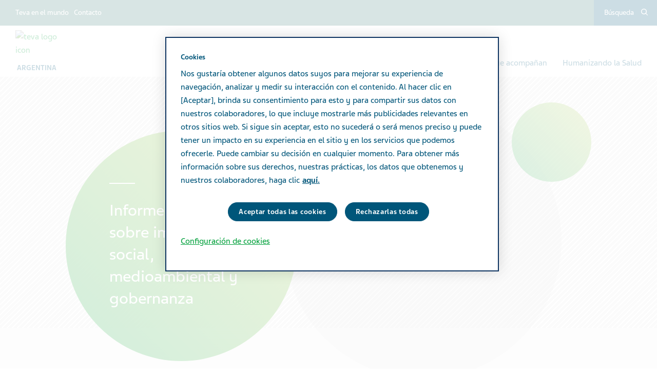

--- FILE ---
content_type: text/html; charset=utf-8
request_url: https://www.teva.com.ar/nuestro-impacto/informe-progreso-sobre-impacto-social-medioambiental-y-gobernanza/
body_size: 12306
content:



<!DOCTYPE html>
<html class="vi-theme" lang="es" dir=ltr>
<head>
	
<title>Informe Progreso sobre impacto social, medioambiental y gobernanza</title>

	
<link href="https://www.teva.com.ar/nuestro-impacto/informe-progreso-sobre-impacto-social-medioambiental-y-gobernanza/" rel="canonical" />

<meta property="og:type" content="website">

<meta property="og:title" content="Informe Progreso sobre impacto social, medioambiental y gobernanza"/>

<meta property="og:url" content="https://www.teva.com.ar/nuestro-impacto/informe-progreso-sobre-impacto-social-medioambiental-y-gobernanza/"/>
	
    

    <meta name="format-detection" content="telephone=no">
    <meta name="viewport" content="width=device-width, initial-scale=1, shrink-to-fit=no">


		<link rel="icon" type="image/x-icon" href="/globalassets/scs-branded-images/generic/teva-logo.svg" />

    <!-- OneTrust Cookies Consent Notice start for teva.com.ar -->
<script type="text/javascript" src="https://cdn.cookielaw.org/consent/7c855d89-5761-4eba-989d-dc8ce3d4cf21/OtAutoBlock.js" ></script>
<script src="https://cdn.cookielaw.org/scripttemplates/otSDKStub.js" data-document-language="true" type="text/javascript" charset="UTF-8" data-domain-script="7c855d89-5761-4eba-989d-dc8ce3d4cf21" ></script>
<script type="text/javascript">
function OptanonWrapper() 
{ 
    var acceptBtn = document.getElementById("onetrust-accept-btn-handler");
    var declineBtn = document.getElementById("onetrust-reject-all-handler");
    var cookieSettingsBtn = document.getElementById("onetrust-pc-btn-handler");
    const btnContainer = document.getElementById("onetrust-button-group");
    btnContainer.append(acceptBtn, declineBtn, cookieSettingsBtn); 
    document.querySelector("#ot-pc-desc > br").remove();
}
</script>
<!-- OneTrust Cookies Consent Notice end for teva.com.ar -->
<!-- Ai-Web script -->

<script src='https://portal.allyable.com/aweb?license=4a559e55-a587-48e5-8a6c-14d64f13fe39' async referrerpolicy='no-referrer-when-downgrade' referrerPolicy='no-referrer-when-downgrade'></script>

<!------------------ -->
    

    <!-- DATA LAYER tws-ga4-version-0.3.3 -->
    <!-- script for Multiminds tracking compatibility -->
<script>window.udata = window.udata || [];window.udata.push({"event_name" : "page navigation", "env_deployment" : "PROD", "env_brand" : "standard corporate site", "env_country" : "SA", "env_region" : "AR", "page_language" : "ES", "page_name" : "Informe Progreso sobre impacto social, medioambiental y gobernanza", "page_status" : "200", "content_id" : "398625", "content_type" : "content", "page_cat1" : "nuestro impacto", "page_cat2" : "informe progreso sobre impacto social, medioambiental y gobernanza", "user_logged" : "no", "user_role" : "public"});</script><script>window.dataLayer = window.dataLayer || [];window.dataLayer.push({"event" : "page_view", "env_deployment" : "PROD", "env_brand" : "standard corporate site", "env_country" : "SA", "env_region" : "AR", "page_language" : "ES", "page_name" : "Informe Progreso sobre impacto social, medioambiental y gobernanza", "page_status" : "200", "content_id" : "398625", "content_type" : "content", "page_cat1" : "nuestro impacto", "page_cat2" : "informe progreso sobre impacto social, medioambiental y gobernanza", "user_logged" : "no", "user_role" : "public"});</script>


    <!-- Google Tag Manager -->
<script>(function(w,d,s,l,i){w[l]=w[l]||[];w[l].push({'gtm.start':
new Date().getTime(),event:'gtm.js'});var f=d.getElementsByTagName(s)[0],
j=d.createElement(s),dl=l!='dataLayer'?'&l='+l:'';j.async=true;j.src=
'https://www.googletagmanager.com/gtm.js?id='+i+dl;f.parentNode.insertBefore(j,f);
})(window,document,'script','dataLayer','GTM-TXJGZDB6');</script>
<!-- End Google Tag Manager -->


<script type="text/javascript">
    (function(c,l,a,r,i,t,y){
        c[a]=c[a]||function(){(c[a].q=c[a].q||[]).push(arguments)};
        t=l.createElement(r);t.async=1;t.src="https://www.clarity.ms/tag/"+i;
        y=l.getElementsByTagName(r)[0];y.parentNode.insertBefore(t,y);
    })(window, document, "clarity", "script", "o3zm2c89ax");
</script>



	<link href="\css/core_teva_scs.bundle.css" rel="stylesheet" />
<link href="\css/combined_teva_scs.bundle.css" rel="stylesheet" />
<link href="\css/combined_teva_tws.bundle.css" rel="stylesheet" />
<link href="\css/custom.css" rel="stylesheet" />
<link href="\css/product_row.css" rel="stylesheet" />
<link href="\css/theme.teva.css" rel="stylesheet" />
<link href="\css/tokens.css" rel="stylesheet" />
<link href="\css/vision-teva-2025-typography.css" rel="stylesheet" />
<link href="\css\Features\PreloadedResources\Styles\vision-teva-2025-components.css" as="style" id="3df60575-ba13-401e-b13a-c42a1168ad24" rel="preload"/>
<script data-ot-ignore="" src="\js/jquery-3.5.1.min.js"></script>
<script data-ot-ignore="" src="\js/jquery-ui-1.13.2.js"></script>
<script data-ot-ignore="" src="\js/popper.min.js"></script>
<script>
!function(T,l,y){var S=T.location,k="script",D="instrumentationKey",C="ingestionendpoint",I="disableExceptionTracking",E="ai.device.",b="toLowerCase",w="crossOrigin",N="POST",e="appInsightsSDK",t=y.name||"appInsights";(y.name||T[e])&&(T[e]=t);var n=T[t]||function(d){var g=!1,f=!1,m={initialize:!0,queue:[],sv:"5",version:2,config:d};function v(e,t){var n={},a="Browser";return n[E+"id"]=a[b](),n[E+"type"]=a,n["ai.operation.name"]=S&&S.pathname||"_unknown_",n["ai.internal.sdkVersion"]="javascript:snippet_"+(m.sv||m.version),{time:function(){var e=new Date;function t(e){var t=""+e;return 1===t.length&&(t="0"+t),t}return e.getUTCFullYear()+"-"+t(1+e.getUTCMonth())+"-"+t(e.getUTCDate())+"T"+t(e.getUTCHours())+":"+t(e.getUTCMinutes())+":"+t(e.getUTCSeconds())+"."+((e.getUTCMilliseconds()/1e3).toFixed(3)+"").slice(2,5)+"Z"}(),iKey:e,name:"Microsoft.ApplicationInsights."+e.replace(/-/g,"")+"."+t,sampleRate:100,tags:n,data:{baseData:{ver:2}}}}var h=d.url||y.src;if(h){function a(e){var t,n,a,i,r,o,s,c,u,p,l;g=!0,m.queue=[],f||(f=!0,t=h,s=function(){var e={},t=d.connectionString;if(t)for(var n=t.split(";"),a=0;a<n.length;a++){var i=n[a].split("=");2===i.length&&(e[i[0][b]()]=i[1])}if(!e[C]){var r=e.endpointsuffix,o=r?e.location:null;e[C]="https://"+(o?o+".":"")+"dc."+(r||"services.visualstudio.com")}return e}(),c=s[D]||d[D]||"",u=s[C],p=u?u+"/v2/track":d.endpointUrl,(l=[]).push((n="SDK LOAD Failure: Failed to load Application Insights SDK script (See stack for details)",a=t,i=p,(o=(r=v(c,"Exception")).data).baseType="ExceptionData",o.baseData.exceptions=[{typeName:"SDKLoadFailed",message:n.replace(/\./g,"-"),hasFullStack:!1,stack:n+"\nSnippet failed to load ["+a+"] -- Telemetry is disabled\nHelp Link: https://go.microsoft.com/fwlink/?linkid=2128109\nHost: "+(S&&S.pathname||"_unknown_")+"\nEndpoint: "+i,parsedStack:[]}],r)),l.push(function(e,t,n,a){var i=v(c,"Message"),r=i.data;r.baseType="MessageData";var o=r.baseData;return o.message='AI (Internal): 99 message:"'+("SDK LOAD Failure: Failed to load Application Insights SDK script (See stack for details) ("+n+")").replace(/\"/g,"")+'"',o.properties={endpoint:a},i}(0,0,t,p)),function(e,t){if(JSON){var n=T.fetch;if(n&&!y.useXhr)n(t,{method:N,body:JSON.stringify(e),mode:"cors"});else if(XMLHttpRequest){var a=new XMLHttpRequest;a.open(N,t),a.setRequestHeader("Content-type","application/json"),a.send(JSON.stringify(e))}}}(l,p))}function i(e,t){f||setTimeout(function(){!t&&m.core||a()},500)}var e=function(){var n=l.createElement(k);n.src=h;var e=y[w];return!e&&""!==e||"undefined"==n[w]||(n[w]=e),n.onload=i,n.onerror=a,n.onreadystatechange=function(e,t){"loaded"!==n.readyState&&"complete"!==n.readyState||i(0,t)},n}();y.ld<0?l.getElementsByTagName("head")[0].appendChild(e):setTimeout(function(){l.getElementsByTagName(k)[0].parentNode.appendChild(e)},y.ld||0)}try{m.cookie=l.cookie}catch(p){}function t(e){for(;e.length;)!function(t){m[t]=function(){var e=arguments;g||m.queue.push(function(){m[t].apply(m,e)})}}(e.pop())}var n="track",r="TrackPage",o="TrackEvent";t([n+"Event",n+"PageView",n+"Exception",n+"Trace",n+"DependencyData",n+"Metric",n+"PageViewPerformance","start"+r,"stop"+r,"start"+o,"stop"+o,"addTelemetryInitializer","setAuthenticatedUserContext","clearAuthenticatedUserContext","flush"]),m.SeverityLevel={Verbose:0,Information:1,Warning:2,Error:3,Critical:4};var s=(d.extensionConfig||{}).ApplicationInsightsAnalytics||{};if(!0!==d[I]&&!0!==s[I]){var c="onerror";t(["_"+c]);var u=T[c];T[c]=function(e,t,n,a,i){var r=u&&u(e,t,n,a,i);return!0!==r&&m["_"+c]({message:e,url:t,lineNumber:n,columnNumber:a,error:i}),r},d.autoExceptionInstrumented=!0}return m}(y.cfg);function a(){y.onInit&&y.onInit(n)}(T[t]=n).queue&&0===n.queue.length?(n.queue.push(a),n.trackPageView({})):a()}(window,document,{src: "https://js.monitor.azure.com/scripts/b/ai.2.gbl.min.js", crossOrigin: "anonymous", cfg: {connectionString: 'InstrumentationKey=5ce01be6-8e28-49cf-bbd2-315971cc4c24;IngestionEndpoint=https://northeurope-2.in.applicationinsights.azure.com/;LiveEndpoint=https://northeurope.livediagnostics.monitor.azure.com/;ApplicationId=61cf654a-5b21-49e8-a732-9865cc67fd7e', disableCookiesUsage: false }});
</script>


	
<link rel="stylesheet" href="/css/font_teva_sans_latin.bundle.css"/>



</head>
<body class="body-main" data-page-id="398625">
    
	<!-- Google Tag Manager (noscript) -->
<noscript><iframe src="https://www.googletagmanager.com/ns.html?id=GTM-TXJGZDB6"
height="0" width="0" style="display:none;visibility:hidden"></iframe></noscript>
<!-- End Google Tag Manager (noscript) -->

    
    
	



    <div class="vi-page-layout" >
        <input name="__RequestVerificationToken" type="hidden" value="CfDJ8LrzgjxZFAVIgIeCK-baKX9Dvrl5ZYrfcEbkKfPTxHyryvwIqHmJI2Vn_sYuLM8rx2EQgZgjopsvN_-FVaCXeSqq-8RF0-HD88mbpv-PXFEpGlXy6zIj2V_f5XtU1_BEeMt3YjnPXqPCwjKBzYNaetk" />

        <div class="vi-floating-alert">
            <p class="vi-floating-alert__message mb-0"></p>
            <div class="d-flex align-items-center justify-content-center" style="height: 24px">
                <svg aria-label="cross-sign" class="vi-icon" height="16" role="img" sg-icons-dir="sg/components/icon/icons" viewbox="0 0 16 16" width="16" xmlns="http://www.w3.org/2000/svg">
                    <path d="M14 3l-.8-.8-5.6 5.7L2 2.2l-.8.8 5.7 5.6-5.7 5.7.8.7 5.6-5.7 5.6 5.7.8-.7-5.7-5.7z"></path>
                </svg>
            </div>
        </div>

        


    <div class="vi-page-layout__search" style="display: none;">
        <div class="gw-page-search" data-endpoint="/api/SearchResultsApi/GetAutocomplete"
             data-results=""
             data-noresults="No hay resultados para %">
            <div class="gw-page-search__bar">
                <form action="/search-result/"
                      class="gw-page-search__form" method="get" novalidate role="search">
                    <fieldset class="gw-page-search__set">
                        <label class="sr-only" for="sg-da5191">Search</label>
                        <input data-mobileResults="4"
                               data-desktopResults="8"
                               autocomplete="off"
                               class="gw-page-search__input"
                               data-tabindex-collapsed="4"
                               id="sg-da5191" name="search"
                               placeholder="b&#xFA;squeda"
                               type="search"
                               value="">
                        <div class="gw-page-search__btn">
                            <button type="submit" 
                                    data-tabindex-collapsed="4"
                                    class="vi-btn-search vi-btn"
                                    aria-label="B&#xFA;squeda">
                                B&#xFA;squeda
                            </button>
                        </div>
                    </fieldset>
                    <div class="gw-page-search__clear">
                        <div class="gw-page-search__clear-inset">
                            <div class="gw-page-search__clear-btn">
                                <button type="reset" class="vi-btn-search vi-btn-search--clear vi-btn">Clear search</button>
                            </div>
                        </div>
                    </div>
                </form>
            </div>
        </div>
    </div>

    <div class="vi-page-layout__set">
        <div class="vi-page-layout__panel vi-page-layout__panel--master">
            




    <div class="vi-page-layout__trigger">
        <div class="vi-page-layout__trigger-button">
            <button data-trigger="layout" data-tabindex-collapsed="1"
                    aria-label="Close main menu" type="button"
                    class="vi-btn-layout vi-btn-layout--close vi-btn">
                Cerrar
            </button>
        </div>
    </div>
    <div class="vi-page-masthead">
        <div class="vi-page-masthead__main">
            <ul class="vi-page-masthead__navigation menu-tracking" data-menu_type="header navigation">
                        <li class="vi-page-masthead__navigation-item">
                            <a class="vi-page-masthead__navigation-link" data-tabindex-collapsed="12"
                               title="Teva en el mundo" target="_blank" href="https://www.tevapharm.com/teva-worldwide-locations/">Teva en el mundo</a>
                        </li>
                        <li class="vi-page-masthead__navigation-item">
                            <a class="vi-page-masthead__navigation-link" data-tabindex-collapsed="12"
                               title="Contacto" href="/contactanos/">Contacto</a>
                        </li>
            </ul>

            <div class="vi-page-masthead__actions">




                    <div class="vi-page-masthead__action vi-page-masthead__action--search">
                        <button data-trigger="search"
                                data-tabindex-collapsed="5"
                                aria-label="Toggle search"
                                aria-expanded="false"
                                type="button"
                                class="vi-btn-masthead vi-btn-masthead--icon vi-btn-masthead--search vi-btn">
                            <span class="vi-btn-masthead__label vi-btn-masthead__label--icon vi-btn-masthead__label--search vi-btn__label">
                                B&#xFA;squeda
                            </span>
                        </button>
                    </div>
            </div>
        </div>
    </div>
    <nav class="gw-page-navigation">
        <div aria-label="main menu" class="gw-page-navigation__menu" role="navigation">
                <ul class="gw-page-navigation__list gw-page-navigation__list--level-0 menu-tracking" data-menu_type="primary navigation">
                    



    <li class="gw-page-navigation__item gw-page-navigation__item--level-0">
        <a aria-label="Acerca de Teva"
           class="gw-page-navigation__link  gw-page-navigation__link--level-0 gw-page-navigation__link--next"
           data-tabindex-collapsed="15" target="" href="/acerca-de-teva/">
            Acerca de Teva
                    <span aria-label="Toggle Acerca de Teva"
                          class="gw-page-navigation__trigger gw-page-navigation__trigger--level-0"
                          data-tabindex-collapsed="15" data-tabindex-expanded="0" role="button">
                        <span class="sr-only">Toggle Acerca de Teva</span>
                    </span>
        </a>

            <div class="gw-page-navigation__next gw-page-navigation__next--level-0">
                <ul class="gw-page-navigation__list gw-page-navigation__list--level-1">
                    



    <li class="gw-page-navigation__item gw-page-navigation__item--level-1">
        <a aria-label="Perfil de la compa&#xF1;&#xED;a"
           class="gw-page-navigation__link  gw-page-navigation__link--level-1 gw-page-navigation__link--next"
           data-tabindex-collapsed="15" target="" href="/acerca-de-teva/perfil-de-la-compania/">
            Perfil de la compa&#xF1;&#xED;a
        </a>

    </li>




    <li class="gw-page-navigation__item gw-page-navigation__item--level-1">
        <a aria-label="Hechos y n&#xFA;meros "
           class="gw-page-navigation__link  gw-page-navigation__link--level-1 gw-page-navigation__link--next"
           data-tabindex-collapsed="15" target="" href="/acerca-de-teva/hechos-y-numeros/">
            Hechos y n&#xFA;meros 
        </a>

    </li>




    <li class="gw-page-navigation__item gw-page-navigation__item--level-1">
        <a aria-label="Nuestra historia"
           class="gw-page-navigation__link  gw-page-navigation__link--level-1 gw-page-navigation__link--next"
           data-tabindex-collapsed="15" target="" href="/acerca-de-teva/nuestra-historia/">
            Nuestra historia
        </a>

    </li>




    <li class="gw-page-navigation__item gw-page-navigation__item--level-1">
        <a aria-label="Nuestros valores"
           class="gw-page-navigation__link  gw-page-navigation__link--level-1 gw-page-navigation__link--next"
           data-tabindex-collapsed="15" target="" href="/acerca-de-teva/nuestros-valores/">
            Nuestros valores
        </a>

    </li>




    <li class="gw-page-navigation__item gw-page-navigation__item--level-1">
        <a aria-label="Nuestro impacto"
           class="gw-page-navigation__link  gw-page-navigation__link--level-1 gw-page-navigation__link--next"
           data-tabindex-collapsed="15" target="" href="/nuestro-impacto/">
            Nuestro impacto
        </a>

    </li>




    <li class="gw-page-navigation__item gw-page-navigation__item--level-1">
        <a aria-label="C&#xF3;digo de conducta"
           class="gw-page-navigation__link  gw-page-navigation__link--level-1 gw-page-navigation__link--next"
           data-tabindex-collapsed="15" target="" href="/acerca-de-teva/codigo-de-conducta/">
            C&#xF3;digo de conducta
        </a>

    </li>




    <li class="gw-page-navigation__item gw-page-navigation__item--level-1">
        <a aria-label="Contactanos"
           class="gw-page-navigation__link  gw-page-navigation__link--level-1 gw-page-navigation__link--next"
           data-tabindex-collapsed="15" target="" href="/contactanos/">
            Contactanos
        </a>

    </li>

                </ul>
            </div>
    </li>



    <li class="gw-page-navigation__item gw-page-navigation__item--level-0">
        <a aria-label="Productos"
           class="gw-page-navigation__link  gw-page-navigation__link--level-0 gw-page-navigation__link--next"
           data-tabindex-collapsed="15" target="" href="/nuestros-productos/">
            Productos
                    <span aria-label="Toggle Productos"
                          class="gw-page-navigation__trigger gw-page-navigation__trigger--level-0"
                          data-tabindex-collapsed="15" data-tabindex-expanded="0" role="button">
                        <span class="sr-only">Toggle Productos</span>
                    </span>
        </a>

            <div class="gw-page-navigation__next gw-page-navigation__next--level-0">
                <ul class="gw-page-navigation__list gw-page-navigation__list--level-1">
                    



    <li class="gw-page-navigation__item gw-page-navigation__item--level-1">
        <a aria-label="Cat&#xE1;logo de productos "
           class="gw-page-navigation__link  gw-page-navigation__link--level-1 gw-page-navigation__link--next"
           data-tabindex-collapsed="15" target="" href="/nuestros-productos/catalogo-de-productos/">
            Cat&#xE1;logo de productos 
        </a>

    </li>




    <li class="gw-page-navigation__item gw-page-navigation__item--level-1">
        <a aria-label="Dexalergin&#xAE;"
           class="gw-page-navigation__link  gw-page-navigation__link--level-1 gw-page-navigation__link--next"
           data-tabindex-collapsed="15" target="" href="/nuestros-productos/dexalergin-c/">
            Dexalergin&#xAE;
        </a>

    </li>




    <li class="gw-page-navigation__item gw-page-navigation__item--level-1">
        <a aria-label="Paracetamol Teva&#xAE; 500 Mg"
           class="gw-page-navigation__link  gw-page-navigation__link--level-1 gw-page-navigation__link--next"
           data-tabindex-collapsed="15" target="" href="/nuestros-productos/paracetamol-teva-500-mg/">
            Paracetamol Teva&#xAE; 500 Mg
        </a>

    </li>




    <li class="gw-page-navigation__item gw-page-navigation__item--level-1">
        <a aria-label="Calidad y producci&#xF3;n"
           class="gw-page-navigation__link  gw-page-navigation__link--level-1 gw-page-navigation__link--next"
           data-tabindex-collapsed="15" target="" href="/nuestros-productos/calidad/">
            Calidad y producci&#xF3;n
        </a>

    </li>




    <li class="gw-page-navigation__item gw-page-navigation__item--level-1">
        <a aria-label="Seguridad del paciente"
           class="gw-page-navigation__link  gw-page-navigation__link--level-1 gw-page-navigation__link--next"
           data-tabindex-collapsed="15" target="" href="/nuestros-productos/seguridad-paciente/">
            Seguridad del paciente
        </a>

    </li>




    <li class="gw-page-navigation__item gw-page-navigation__item--level-1">
        <a aria-label="Reportar un evento adverso"
           class="gw-page-navigation__link  gw-page-navigation__link--level-1 gw-page-navigation__link--next"
           data-tabindex-collapsed="15" target="" href="/nuestros-productos/farmacovigilancia/">
            Reportar un evento adverso
        </a>

    </li>

                </ul>
            </div>
    </li>



    <li class="gw-page-navigation__item gw-page-navigation__item--level-0">
        <a aria-label="TevaCuidar"
           class="gw-page-navigation__link  gw-page-navigation__link--level-0 gw-page-navigation__link--next"
           data-tabindex-collapsed="15" target="" href="/tevacuidar/">
            TevaCuidar
                    <span aria-label="Toggle TevaCuidar"
                          class="gw-page-navigation__trigger gw-page-navigation__trigger--level-0"
                          data-tabindex-collapsed="15" data-tabindex-expanded="0" role="button">
                        <span class="sr-only">Toggle TevaCuidar</span>
                    </span>
        </a>

            <div class="gw-page-navigation__next gw-page-navigation__next--level-0">
                <ul class="gw-page-navigation__list gw-page-navigation__list--level-1">
                    



    <li class="gw-page-navigation__item gw-page-navigation__item--level-1">
        <a aria-label="Apoyo para Pacientes &#x2013; Esclerosis M&#xFA;ltiple"
           class="gw-page-navigation__link  gw-page-navigation__link--level-1 gw-page-navigation__link--next"
           data-tabindex-collapsed="15" target="" href="/tevacuidar/apoyo-para-pacientes/">
            Apoyo para Pacientes &#x2013; Esclerosis M&#xFA;ltiple
        </a>

    </li>




    <li class="gw-page-navigation__item gw-page-navigation__item--level-1">
        <a aria-label="Blog de salud"
           class="gw-page-navigation__link  gw-page-navigation__link--level-1 gw-page-navigation__link--next"
           data-tabindex-collapsed="15" target="" href="/blog-de-salud/">
            Blog de salud
        </a>

    </li>




    <li class="gw-page-navigation__item gw-page-navigation__item--level-1">
        <a aria-label="Contactanos - Hacenos llegar tus preguntas o comentarios"
           class="gw-page-navigation__link  gw-page-navigation__link--level-1 gw-page-navigation__link--next"
           data-tabindex-collapsed="15" target="" href="/contactanos/">
            Contactanos - Hacenos llegar tus preguntas o comentarios
        </a>

    </li>




    <li class="gw-page-navigation__item gw-page-navigation__item--level-1">
        <a aria-label="Historias que acompa&#xF1;an"
           class="gw-page-navigation__link  gw-page-navigation__link--level-1 gw-page-navigation__link--next"
           data-tabindex-collapsed="15" target="" href="/historias-que-acompanan/">
            Historias que acompa&#xF1;an
        </a>

    </li>

                </ul>
            </div>
    </li>



    <li class="gw-page-navigation__item gw-page-navigation__item--level-0">
        <a aria-label="Tu carrera "
           class="gw-page-navigation__link  gw-page-navigation__link--level-0 gw-page-navigation__link--next"
           data-tabindex-collapsed="15" target="" href="/tu-carrera/">
            Tu carrera 
                    <span aria-label="Toggle Tu carrera "
                          class="gw-page-navigation__trigger gw-page-navigation__trigger--level-0"
                          data-tabindex-collapsed="15" data-tabindex-expanded="0" role="button">
                        <span class="sr-only">Toggle Tu carrera </span>
                    </span>
        </a>

            <div class="gw-page-navigation__next gw-page-navigation__next--level-0">
                <ul class="gw-page-navigation__list gw-page-navigation__list--level-1">
                    



    <li class="gw-page-navigation__item gw-page-navigation__item--level-1">
        <a aria-label="Marc&#xE1; la diferencia"
           class="gw-page-navigation__link  gw-page-navigation__link--level-1 gw-page-navigation__link--next"
           data-tabindex-collapsed="15" target="" href="/tu-carrera/unite-a-teva/">
            Marc&#xE1; la diferencia
        </a>

    </li>




    <li class="gw-page-navigation__item gw-page-navigation__item--level-1">
        <a aria-label="Trabajar en Teva"
           class="gw-page-navigation__link  gw-page-navigation__link--level-1 gw-page-navigation__link--next"
           data-tabindex-collapsed="15" target="" href="/tu-carrera/trabajar-en-teva/">
            Trabajar en Teva
        </a>

    </li>




    <li class="gw-page-navigation__item gw-page-navigation__item--level-1">
        <a aria-label="Buscar empleos en Teva"
           class="gw-page-navigation__link gw-page-navigation__link--level-1 gw-page-navigation__link--next"
           data-tabindex-collapsed="15" target="_blank" href="https://careers.teva/?locale=es_ES">
            Buscar empleos en Teva
        </a>

    </li>

                </ul>
            </div>
    </li>



    <li class="gw-page-navigation__item gw-page-navigation__item--level-0">
        <a aria-label="Historias  Que acompa&#xF1;an"
           class="gw-page-navigation__link  gw-page-navigation__link--level-0 gw-page-navigation__link--next"
           data-tabindex-collapsed="15" target="" href="/historias-que-acompanan/">
            Historias  Que acompa&#xF1;an
                    <span aria-label="Toggle Historias  Que acompa&#xF1;an"
                          class="gw-page-navigation__trigger gw-page-navigation__trigger--level-0"
                          data-tabindex-collapsed="15" data-tabindex-expanded="0" role="button">
                        <span class="sr-only">Toggle Historias  Que acompa&#xF1;an</span>
                    </span>
        </a>

            <div class="gw-page-navigation__next gw-page-navigation__next--level-0">
                <ul class="gw-page-navigation__list gw-page-navigation__list--level-1">
                    



    <li class="gw-page-navigation__item gw-page-navigation__item--level-1">
        <a aria-label="Salud Mental"
           class="gw-page-navigation__link  gw-page-navigation__link--level-1 gw-page-navigation__link--next"
           data-tabindex-collapsed="15" target="" href="/historias-que-acompanan/todas-las-historias/depresion">
            Salud Mental
        </a>

    </li>




    <li class="gw-page-navigation__item gw-page-navigation__item--level-1">
        <a aria-label="Cardiometabolismo"
           class="gw-page-navigation__link  gw-page-navigation__link--level-1 gw-page-navigation__link--next"
           data-tabindex-collapsed="15" target="" href="/historias-que-acompanan/todas-las-historias/enfermedad-cardiovascular">
            Cardiometabolismo
        </a>

    </li>




    <li class="gw-page-navigation__item gw-page-navigation__item--level-1">
        <a aria-label="Migra&#xF1;a"
           class="gw-page-navigation__link  gw-page-navigation__link--level-1 gw-page-navigation__link--next"
           data-tabindex-collapsed="15" target="" href="/historias-que-acompanan/todas-las-historias/migrana">
            Migra&#xF1;a
        </a>

    </li>




    <li class="gw-page-navigation__item gw-page-navigation__item--level-1">
        <a aria-label="Oncolog&#xED;a"
           class="gw-page-navigation__link  gw-page-navigation__link--level-1 gw-page-navigation__link--next"
           data-tabindex-collapsed="15" target="" href="/historias-que-acompanan/todas-las-historias/oncologia">
            Oncolog&#xED;a
        </a>

    </li>




    <li class="gw-page-navigation__item gw-page-navigation__item--level-1">
        <a aria-label="TDAH"
           class="gw-page-navigation__link  gw-page-navigation__link--level-1 gw-page-navigation__link--next"
           data-tabindex-collapsed="15" target="" href="/historias-que-acompanan/todas-las-historias/tdah">
            TDAH
        </a>

    </li>




    <li class="gw-page-navigation__item gw-page-navigation__item--level-1">
        <a aria-label="Cuidadores"
           class="gw-page-navigation__link  gw-page-navigation__link--level-1 gw-page-navigation__link--next"
           data-tabindex-collapsed="15" target="" href="/historias-que-acompanan/pacientes-colaboradores/">
            Cuidadores
        </a>

    </li>

                </ul>
            </div>
    </li>



    <li class="gw-page-navigation__item gw-page-navigation__item--level-0">
        <a aria-label="Humanizando la Salud"
           class="gw-page-navigation__link  gw-page-navigation__link--level-0 gw-page-navigation__link--next"
           data-tabindex-collapsed="15" target="" href="/humanizando-la-salud/">
            Humanizando la Salud
        </a>

    </li>


                </ul>
        </div>
        
    </nav>

        </div>
        <div class="vi-page-layout__panel vi-page-layout__panel--detail" aria-hidden="false">
            



    <div class="vi-page-layout__trigger">
        <div class="vi-page-layout__trigger-button">
            <button data-trigger="layout" data-tabindex-collapsed="1"
                    aria-label="open/close the main menu" type="button"
                    class="vi-btn-layout vi-btn-layout--open vi-btn">
                Men&#xFA;
            </button>
        </div>
    </div>

<div class="vi-page-branding">
    <div class="vi-page-branding__main">
            <a class="vi-page-branding__link"
           href="/" rel="home">
                <div class="vi-page-branding__logo">
                    <img src="/globalassets/scs-branded-images/generic/teva-logo.svg"
                         alt="teva logo icon"
                         title="Teva"
                         loading="lazy">
                </div>
                    <div class="vi-page-branding__extension">
                        <em class="vi-page-branding__extension-text">
                            Argentina
                        </em>
                    </div>
            </a>
    </div>
</div>

            <div class="vi-page-layout__main vi-page-layout__main-js" id="vi-content" role="main">
                <div id="page-container"
                     class="position-relative vi-container ">

                        <div class="mb-30 mb-md-50 mb-lg-60">

                            









<div class="vi-strip-mood vi-strip vi-strip-mood--default">
    <div class="vi-strip-mood__body vi-strip__body">
        <div class="vi-strip-mood__head vi-strip__head">
            <div class="vi-strip-mood__visual vi-strip-mood__visual--reversed vi-strip__visual">
                    <div class="vi-moment-image vi-moment-image--strip-mood vi-moment-image--strip-mood-2">
                        <div class="vi-moment-image__visual vi-moment-image__visual--strip-mood vi-moment-image__visual--strip-mood-2">
                            <div class="vi-circular-image">
                                <picture><source sizes="810px" srcset="/globalassets/scs-branded-images/esg/esg-hero-photo.jpg?width=810&amp;height=810&amp;rxy=0.73,0.44&amp;rmode=Crop 810w, /globalassets/scs-branded-images/esg/esg-hero-photo.jpg?width=1080&amp;height=1080&amp;rxy=0.73,0.44&amp;rmode=Crop 1080w" /><img alt="in the manufacturing" draggable="false" loading="eager" src="/globalassets/scs-branded-images/esg/esg-hero-photo.jpg?width=810&amp;rxy=0.73,0.44" /></picture>
                            </div>
                        </div>
                    </div>
            </div>
        </div>
        <div class="vi-strip-mood__main vi-strip-mood__main--reversed vi-strip__main">
            <div class="vi-strip-mood__main-container vi-strip__main-container">
                <div class="vi-strip-mood__content vi-typesystem vi-strip__content ">
<H1 class="vi-strip-mood__title vi-strip__title">Informe Progreso sobre impacto social, medioambiental y gobernanza</H1>                </div>
            </div>
        </div>
    </div>
</div>

    <div class="custom-margin-block  my-xl-40 my-md-40 my-40">
        


<div class="vi-typesystem vi-typesystem--article vi-typesystem--blockquote vi-typesystem--collapse-last custom-content">
    
<table border="0" style="width: 100%; border-collapse: collapse; background-color: #eeeeee;">
<tbody>
<tr>
<td style="width: 100%;">
<p class="lead" style="padding-left: 30px; text-align: left;"><span style="font-size: 24px;"><br />Para Teva, los criterios ESG (Social, medioambiental y de gobernanza) significan promover la salud y la equidad a trav&eacute;s de nuestros medicamentos y en todo nuestro negocio, minimizando el impacto de nuestras operaciones y productos en el planeta y dedic&aacute;ndonos a la calidad, la &eacute;tica y la transparencia.</span></p>
<p class="lead" style="padding-left: 30px; text-align: left;"><span style="font-size: 24px;">Nuestro Informe de progreso ESG 2020 comparte nuestras actividades, objetivos y progreso.<br /></span></p>
</td>
</tr>
</tbody>
</table>
</div>
    </div>


    <div class="custom-margin-block  my-xl-40 my-md-40 my-40">
        


<div class="vi-typesystem vi-typesystem--article vi-typesystem--blockquote vi-typesystem--collapse-last custom-content">
    
<p><strong></strong></p>
</div>
    </div>


    <div class="custom-margin-block  my-xl-40 my-md-40 my-40">
        




<div class="vi-strip-epic vi-strip vi-strip-epic--default">
    <div class="vi-strip-epic__body vi-strip-epic__body--reversed vi-strip__body">
        <div class="vi-strip-epic__head vi-strip__head">
            <div class="vi-strip-epic__visual vi-strip__visual">
                    <div class="vi-rectangular-image vi-rectangular-image--strip-epic vi-rectangular-image--lg-fit">
                        <picture><source media="(max-width: 767px)" sizes="540px" srcset="/globalassets/scs-branded-images/esg/teva-esg-report.jpg?width=540&amp;height=332&amp;rxy=0.1,0.52&amp;rmode=Crop 540w, /globalassets/scs-branded-images/esg/teva-esg-report.jpg?width=720&amp;height=442&amp;rxy=0.1,0.52&amp;rmode=Crop 720w" /><source media="(max-width: 959px)" sizes="768px" srcset="/globalassets/scs-branded-images/esg/teva-esg-report.jpg?width=768&amp;height=510&amp;rxy=0.1,0.52&amp;rmode=Crop 768w, /globalassets/scs-branded-images/esg/teva-esg-report.jpg?width=1536&amp;height=1020&amp;rxy=0.1,0.52&amp;rmode=Crop 1536w" /><source media="(min-width: 960px)" sizes="1080px" srcset="/globalassets/scs-branded-images/esg/teva-esg-report.jpg?width=1080&amp;height=795&amp;rxy=0.1,0.52&amp;rmode=Crop 1080w, /globalassets/scs-branded-images/esg/teva-esg-report.jpg?width=1440&amp;height=1060&amp;rxy=0.1,0.52&amp;rmode=Crop 1440w" /><img alt="Is everyone&#x27;s business at Teva - 2020 enviromental, social and governance Progress Report" draggable="false" loading="eager" src="/globalassets/scs-branded-images/esg/teva-esg-report.jpg?width=540&amp;rxy=0.1,0.52" /></picture>
                        

                    </div>
            </div>
        </div>
        <div class="vi-pattern vi-pattern--gradient-moment-5 vi-strip-epic__main vi-strip__main">
            <div class="vi-strip-epic__main-container vi-strip__main-container">

<div class="vi-strip-epic__taxonomy vi-strip__taxonomy">
    <ul aria-label="categories" class="vi-taxonomy">
    </ul>
</div>                <div class="vi-strip-epic__content  vi-typesystem vi-typesystem--inversed vi-strip__content">
<H3 class="vi-strip-epic__title vi-strip__title">Informe de progreso ESG 2020 de Teva</H3>
                </div>




    <a href="/globalassets/tevapharm-vision-files/tevaesgprogressreport2020.pdf"
       class="vi-strip__trigger vi-strip-epic__trigger
       btn-url"
       target="_blank"
       title="Descubrir m&#xE1;s acerca de Informe de progreso ESG 2020 de Teva"
             >
        <div class="vi-btn vi-btn-solid vi-btn-Solid--nested
        vi-btn-solid--lg
        
        vi-btn-solid--accent-2">
Descubrir m&#xE1;s                <span class="sr-only">Informe de progreso ESG 2020 de Teva</span>
        </div>
    </a>
            </div>
        </div>
    </div>
</div>
    </div>


    <div class="custom-margin-block  my-xl-40 my-md-40 my-40">
        




<div class="vi-pattern vi-pattern--primary-circles vi-strip-classic vi-strip vi-strip-classic--default">
    <div class="vi-strip-classic__body vi-strip__body">
        <div class="vi-strip-classic__head vi-strip__head">
            <div class="vi-strip-classic__visual vi-strip__visual">
                    <div class="vi-rectangular-image vi-rectangular-image--strip-classic vi-rectangular-image--lg-fit">
                        <picture><source media="(max-width: 767px)" sizes="540px" srcset="/globalassets/argentina-branded-images/large-teaser-images/esg2020-520x460-2.jpg?width=540&amp;height=332&amp;rxy=0.51,0.29&amp;rmode=Crop 540w, /globalassets/argentina-branded-images/large-teaser-images/esg2020-520x460-2.jpg?width=720&amp;height=442&amp;rxy=0.51,0.29&amp;rmode=Crop 720w" /><source media="(max-width: 959px)" sizes="768px" srcset="/globalassets/argentina-branded-images/large-teaser-images/esg2020-520x460-2.jpg?width=768&amp;height=380&amp;rxy=0.51,0.29&amp;rmode=Crop 768w, /globalassets/argentina-branded-images/large-teaser-images/esg2020-520x460-2.jpg?width=1536&amp;height=760&amp;rxy=0.51,0.29&amp;rmode=Crop 1536w" /><source media="(min-width: 960px)" sizes="780px" srcset="/globalassets/argentina-branded-images/large-teaser-images/esg2020-520x460-2.jpg?width=780&amp;height=690&amp;rxy=0.51,0.29&amp;rmode=Crop 780w, /globalassets/argentina-branded-images/large-teaser-images/esg2020-520x460-2.jpg?width=1040&amp;height=920&amp;rxy=0.51,0.29&amp;rmode=Crop 1040w" /><img alt="" draggable="false" loading="eager" src="/globalassets/argentina-branded-images/large-teaser-images/esg2020-520x460-2.jpg?width=540&amp;rxy=0.51,0.29" /></picture>
                        

                    </div>
            </div>
        </div>
        <div class="vi-pattern vi-pattern--primary vi-strip-classic__main vi-strip__main">
            <div class="vi-strip-classic__main-container vi-strip__main-container">

<div class="vi-strip-classic__taxonomy vi-strip__taxonomy">
    <ul aria-label="categories" class="vi-taxonomy">
    </ul>
</div>                <div class="vi-strip-classic__content  vi-typesystem vi-typesystem--inversed vi-strip__content">
<H3 class="vi-strip-classic__title vi-strip__title">Infografía de los aspectos más destacados de la ESG de 2020</H3>
                </div>




    <a href="/globalassets/spain-files---global/spanish-teva-2020-esg-progress-report_infographic_30-april-21.pdf"
       class="vi-strip__trigger vi-strip-classic__trigger
       btn-url"
       target="_blank"
       title="Leer m&#xE1;s acerca de Infograf&#xED;a de los aspectos m&#xE1;s destacados de la ESG de 2020"
             >
        <div class="vi-btn vi-btn-solid vi-btn-Solid--nested
        vi-btn-solid--lg
        
        vi-btn-solid--accent-2">
Leer m&#xE1;s                <span class="sr-only">Infograf&#xED;a de los aspectos m&#xE1;s destacados de la ESG de 2020</span>
        </div>
    </a>
            </div>
        </div>
    </div>
</div>
    </div>


    <div class="custom-margin-block  my-xl-40 my-md-40 my-40">
        




<div class="vi-strip-neutral vi-strip vi-strip-neutral--default">
    <div class="vi-strip-neutral__body vi-strip__body">
        <div class="vi-strip-neutral__head vi-strip__head">
            <div class="vi-strip-neutral__visual vi-strip__visual">
                    <div class="vi-moment-image vi-moment-image--strip-neutral vi-moment-image--strip-neutral-4">
                        <div class="vi-moment-image__visual vi-moment-image__visual--strip-neutral vi-moment-image__visual--strip-neutral-4">
                            <div class="vi-circular-image">
                                <picture><source sizes="810px" srcset="/globalassets/scs-branded-images/esg/esg-hero-photo.jpg?width=810&amp;height=810&amp;rxy=0.73,0.44&amp;rmode=Crop 810w, /globalassets/scs-branded-images/esg/esg-hero-photo.jpg?width=1080&amp;height=1080&amp;rxy=0.73,0.44&amp;rmode=Crop 1080w" /><img alt="in the manufacturing" draggable="false" loading="eager" src="/globalassets/scs-branded-images/esg/esg-hero-photo.jpg?width=810&amp;rxy=0.73,0.44" /></picture>
                            </div>
                        </div>
                    </div>
            </div>
        </div>
        <div class="vi-strip-neutral__main vi-strip__main">
            <div class="vi-strip-neutral__main-container vi-strip__main-container">

<div class="vi-strip-neutral__taxonomy vi-strip__taxonomy">
    <ul aria-label="categories" class="vi-taxonomy">
    </ul>
</div>                <div class="vi-strip-neutral__content  vi-typesystem vi-strip__content">
<H3 class="vi-strip-neutral__title vi-strip__title">Puede ver los informes de Informe de progreso ESG previos aquí</H3>
                </div>




    <a href="https://www.tevapharm.com/our-impact/esg-progress-report/"
       class="vi-strip__trigger vi-strip-neutral__trigger
       btn-url"
       target="_blank"
       title="Leer m&#xE1;s acerca de Puede ver los informes de Informe de progreso ESG previos aqu&#xED;"
             >
        <div class="vi-btn vi-btn-solid vi-btn-Solid--nested
        vi-btn-solid--lg
        
        vi-btn-solid--accent-2">
Leer m&#xE1;s                <span class="sr-only">Puede ver los informes de Informe de progreso ESG previos aqu&#xED;</span>
        </div>
    </a>
            </div>
        </div>
    </div>
</div>
    </div>



                        </div>
                    </div>
                    





    <style>
        .vi-page-footer__main::after {
            background-image: url("/globalassets/scs-branded-images/generic/teva-logo.svg");
        }

        .vi-page-footer__main::before {
            background-image: url("/globalassets/scs-branded-images/generic/teva-logo.svg");
        }
    </style>
    <div class="vi-page-footer">
        <div class="vi-page-footer__body" role="contentinfo">
            <div class="vi-page-footer__main">
                <div class="vi-container vi-container--column">
                    <div class="vi-page-footer__content">
                        <div class="vi-page-footer__section">
                                <div class="mb-30 mb-lg-60 vi-grid">
                                    <div class="vi-grid__row vi-grid__row--grid-30">
                                        



<div class="col-md-6 col-lg-3">
    <div class="vi-typesystem vi-typesystem--collapse-last vi-typesystem--inversed vi-typesystem--offset-underline vi-typesystem--small">
        


            <ul class="list-unstyled menu-tracking" data-menu_type="footer navigation">
                        <li>
                            <a href="/contactanos/" title="Contactanos">Contactanos</a>
                        </li>
                        <li>
                            <a href="https://careers.teva/" title="Tu carrera " target="_blank">Tu carrera </a>
                        </li>
                        <li>
                            <a href="/contactanos/contacto-para-proveedores/" title="Contacto para proveedores">Contacto para proveedores</a>
                        </li>
                        <li>
                            <a href="https://www.tevapharm.com/teva_worldwide/international_markets/" title="Teva en el mundo" target="_blank">Teva en el mundo</a>
                        </li>
                        <li>
                            <a href="/adaptaciones-de-accesibilidad-por-parte-de-teva/" title=" Adaptaciones de accesibilidad"> Adaptaciones de accesibilidad</a>
                        </li>
            </ul>
    </div>
</div>


<div class="col-md-6 col-lg-3">
    <div class="vi-typesystem vi-typesystem--collapse-last vi-typesystem--inversed vi-typesystem--offset-underline vi-typesystem--small">
        


            <ul class="list-unstyled menu-tracking" data-menu_type="footer navigation">
                        <li>
                            <a href="/politica-de-privacidad-sitio-web/" title="Pol&#xED;tica de privacidad">Pol&#xED;tica de privacidad</a>
                        </li>
                        <li>
                            <a href="/terminos-y-condiciones/" title="T&#xE9;rminos y Condiciones de Uso">T&#xE9;rminos y Condiciones de Uso</a>
                        </li>
                        <li>
                            <a href="/politicas-de-privacidad-farmacovigilancia/" title="Pol&#xED;ticas de Privacidad Farmacovigilancia">Pol&#xED;ticas de Privacidad Farmacovigilancia</a>
                        </li>
                        <li>
                            <a href="/linieamientos-de-redes-sociales/" title="Linieamientos de redes sociales">Linieamientos de redes sociales</a>
                        </li>
                    <li>
                        <a id="cookie-settings" href="javascript:Optanon.ToggleInfoDisplay()">Configuraci&#xF3;n de cookies</a>
                    </li>
            </ul>
    </div>
</div>

<div class="col-md-6 col-lg-3">
    <h6 class="text-white mb-20 vi-type vi-type--text-regular">
        Seguir a Teva
    </h6>
    <div class="vi-share-buttons">
        <ul class="vi-share-buttons__list">
            


<li class="vi-share-buttons__item">
    <a href="https://www.facebook.com/TevaEnArgentina/"
       target="_blank"
       class="vi-share-buttons__trigger vi-share-buttons__trigger--page-footer-links">
        <svg xmlns="http://www.w3.org/2000/svg" width="34" height="34" viewBox="0 0 34 34" sg-icons-dir="sg/components/icon/icons" role="img" class="vi-icon" aria-label="Facebook icon"><title xmlns="">Facebook icon</title><path fill-rule="evenodd" d="M30,15 C30,6.71572266 23.2842773,0 15,0 C6.71572266,0 0,6.71572266 0,15 C0,22.4869336 5.4852832,28.6924805 12.65625,29.8177148 L12.65625,19.3359375 L8.84765625,19.3359375 L8.84765625,15 L12.65625,15 L12.65625,11.6953125 C12.65625,7.9359375 14.8956738,5.859375 18.3219434,5.859375 C19.963125,5.859375 21.6796875,6.15234375 21.6796875,6.15234375 L21.6796875,9.84375 L19.7881934,9.84375 C17.9248535,9.84375 17.34375,11 17.34375,12.1862402 L17.34375,15 L21.5039062,15 L20.8388672,19.3359375 L17.34375,19.3359375 L17.34375,29.8177148 C24.5147168,28.6924805 30,22.4869336 30,15" transform="translate(2 2)"></path></svg>
        <span class="sr-only"></span>
    </a>
</li>

<li class="vi-share-buttons__item">
    <a href="https://www.linkedin.com/company/teva-en-argentina/"
       target="_blank"
       class="vi-share-buttons__trigger vi-share-buttons__trigger--page-footer-links">
        <!-- Icon instagram  --><svg xmlns="http://www.w3.org/2000/svg" width="34" height="34" viewBox="0 0 34 34" sg-icons-dir="sg/components/icon/icons" role="img" class="vi-icon" aria-label="LinkedIn icon "><title xmlns="">LinkedIn icon </title><path fill-rule="evenodd" d="M26.8823529,18.8776471 C26.8823529,14.9164706 24.3623529,13.3764706 21.8588235,13.3764706 C20.1903529,13.2932941 18.6042353,14.102 17.6917647,15.5011765 L17.5764706,15.5011765 L17.5764706,13.7058824 L13.7058824,13.7058824 L13.7058824,26.8823529 L17.8235294,26.8823529 L17.8235294,19.8741176 C17.7,18.3802353 18.8018824,17.0650588 20.2941176,16.9258824 L20.4505882,16.9258824 C21.76,16.9258824 22.7317647,17.7494118 22.7317647,19.8247059 L22.7317647,26.8823529 L26.8494118,26.8823529 L26.8823529,18.8776471 Z M11.6058824,9.17647059 C11.6149412,7.86623529 10.5608235,6.79729412 9.25058824,6.78823529 L9.25058824,6.78823529 L9.17647059,6.78823529 C7.85717647,6.78905882 6.78905882,7.85882353 6.78905882,9.17729412 C6.78988235,10.4957647 7.858,11.5638824 9.17647059,11.5647059 C10.4858824,11.5968235 11.5737647,10.5616471 11.6058824,9.25223529 C11.6058824,9.25141176 11.6058824,9.25141176 11.6058824,9.25058824 L11.6058824,9.17647059 Z M7.11764706,26.8823529 L11.2352941,26.8823529 L11.2352941,13.7058824 L7.11764706,13.7058824 L7.11764706,26.8823529 Z M31,5.05882353 L31,28.9411765 C31,30.0784706 30.0784706,31 28.9411765,31 L5.05882353,31 C3.92152941,31 3,30.0784706 3,28.9411765 L3,5.05882353 C3,3.92152941 3.92152941,3 5.05882353,3 L28.9411765,3 C30.0784706,3 31,3.92152941 31,5.05882353 L31,5.05882353 Z"></path></svg>
        <span class="sr-only"></span>
    </a>
</li>

<li class="vi-share-buttons__item">
    <a href="https://www.instagram.com/tevaenargentina/"
       target="_blank"
       class="vi-share-buttons__trigger vi-share-buttons__trigger--page-footer-links">
        <svg xmlns="http://www.w3.org/2000/svg" width="34" height="34" viewBox="0 0 34 34" sg-icons-dir="sg/components/icon/icons" role="img" class="vi-icon" aria-label="Instagram icon"><title xmlns="">Instagram icon</title><g fill-rule="evenodd" transform="translate(2.5 2.5)"><path d="M14.5000288,0 C10.5620364,0 10.0682477,0.0166917738 8.5217261,0.0872576865 C6.9783126,0.157650926 5.92431342,0.402789769 5.00194903,0.761202443 C4.04844584,1.13175982 3.23981574,1.62756306 2.43371818,2.43366062 C1.62762062,3.23981574 1.13181738,4.04844584 0.761260001,5.00194903 C0.402789769,5.92425587 0.157708483,6.9783126 0.0872576865,8.52166854 C0.0166917738,10.0682477 0,10.5620364 0,14.5000288 C0,18.4379636 0.0166917738,18.9317523 0.0872576865,20.4783315 C0.157708483,22.0216874 0.402789769,23.0757441 0.761260001,23.998051 C1.13181738,24.9515542 1.62762062,25.7601843 2.43371818,26.5663394 C3.23981574,27.3724369 4.04844584,27.8682402 5.00194903,28.2387976 C5.92431342,28.5972102 6.9783126,28.8423491 8.5217261,28.9127423 C10.0682477,28.9833082 10.5620364,29 14.5000288,29 C18.4380211,29 18.9318098,28.9833082 20.4783315,28.9127423 C22.021745,28.8423491 23.0757441,28.5972102 23.9981085,28.2387976 C24.9516117,27.8682402 25.7602418,27.3724369 26.5663394,26.5663394 C27.3724369,25.7601843 27.8682402,24.9515542 28.2387976,23.998051 C28.5972678,23.0757441 28.8423491,22.0216874 28.9127999,20.4783315 C28.9833658,18.9317523 29.0000576,18.4379636 29.0000576,14.5000288 C29.0000576,10.5620364 28.9833658,10.0682477 28.9127999,8.52166854 C28.8423491,6.9783126 28.5972678,5.92425587 28.2387976,5.00194903 C27.8682402,4.04844584 27.3724369,3.23981574 26.5663394,2.43366062 C25.7602418,1.62756306 24.9516117,1.13175982 23.9981085,0.761202443 C23.0757441,0.402789769 22.021745,0.157650926 20.4783315,0.0872576865 C18.9318098,0.0166917738 18.4380211,0 14.5000288,0 M14.5000288,2.61260795 C18.3717145,2.61260795 18.8302778,2.62740031 20.3592443,2.69716041 C21.77298,2.7616252 22.5408016,2.99784257 23.0517425,3.19641712 C23.7285076,3.45945646 24.211533,3.77366471 24.7189629,4.28109463 C25.2263353,4.788467 25.5406011,5.2714924 25.8036404,5.94831504 C26.0021574,6.459256 26.2383748,7.22702003 26.3028971,8.64075571 C26.3726572,10.1697222 26.3873921,10.6283431 26.3873921,14.5000288 C26.3873921,18.3716569 26.3726572,18.8302778 26.3028971,20.3592443 C26.2383748,21.77298 26.0021574,22.540744 25.8036404,23.051685 C25.5406011,23.7285076 25.2263353,24.211533 24.7189629,24.7189054 C24.211533,25.2263353 23.7285076,25.5405435 23.0517425,25.8035829 C22.5408016,26.0021574 21.77298,26.2383748 20.3592443,26.3028396 C18.830508,26.3725997 18.3719447,26.3873921 14.5000288,26.3873921 C10.6281128,26.3873921 10.1695495,26.3725997 8.64081327,26.3028396 C7.22707759,26.2383748 6.459256,26.0021574 5.94831504,25.8035829 C5.27154995,25.5405435 4.78852455,25.2263353 4.28109463,24.7189054 C3.77372227,24.211533 3.45945646,23.7285076 3.19641712,23.051685 C2.99790013,22.540744 2.76168275,21.77298 2.69716041,20.3592443 C2.62740031,18.8302778 2.6126655,18.3716569 2.6126655,14.5000288 C2.6126655,10.6283431 2.62740031,10.1697222 2.69716041,8.64075571 C2.76168275,7.22702003 2.99790013,6.459256 3.19641712,5.94831504 C3.45945646,5.2714924 3.77372227,4.788467 4.28109463,4.28109463 C4.78852455,3.77366471 5.27154995,3.45945646 5.94831504,3.19641712 C6.459256,2.99784257 7.22707759,2.7616252 8.64075571,2.69716041 C10.1697798,2.62740031 10.6283431,2.61260795 14.5000288,2.61260795"></path><path d="M14.5000288 19.3333276C11.8306688 19.3333276 9.66666667 17.169383 9.66666667 14.500023 9.66666667 11.8306055 11.8306688 9.66666091 14.5000288 9.66666091 17.1693888 9.66666091 19.3333333 11.8306055 19.3333333 14.500023 19.3333333 17.169383 17.1693888 19.3333276 14.5000288 19.3333276M14.5000288 7.05405297C10.3877513 7.05405297 7.05405872 10.387688 7.05405872 14.500023 7.05405872 18.6123005 10.3877513 21.9459355 14.5000288 21.9459355 18.6123063 21.9459355 21.9459988 18.6123005 21.9459988 14.500023 21.9459988 10.387688 18.6123063 7.05405297 14.5000288 7.05405297M23.9801678 6.75986333C23.9801678 7.72084904 23.2011224 8.49983685 22.2401942 8.49983685 21.2792085 8.49983685 20.5001631 7.72084904 20.5001631 6.75986333 20.5001631 5.79887762 21.2792085 5.01988981 22.2401942 5.01988981 23.2011224 5.01988981 23.9801678 5.79887762 23.9801678 6.75986333"></path></g></svg>
        <span class="sr-only"></span>
    </a>
</li>
        </ul>
    </div>
</div>

                                    </div>
                                </div>
                                <div class="vi-typesystem w-75 vi-typesystem--small vi-typesystem--inversed vi-typesystem--collapse-last vi-typesystem--offset-underline">
                                    
<p>Copyright &copy; 2026 IVAX Argentina S.A.</p>
                                </div>
                        </div>
                    </div>
                </div>
            </div>
        </div>
    </div>

                

                </div>
            </div>


<div class="fade modal vi-modal" id="exit-popup-modal" role="dialog" tabindex="-1">
    <div class="modal-dialog modal-dialog-centered" role="document">
        <div class="modal-content">
            <div class="vi-modal-layout">
                <div class="vi-modal-layout__body">
                    <div class="vi-modal-layout__section vi-modal-layout__section--header-close">
                        <div class="vi-modal-layout__header vi-typesystem vi-typesystem--collapse-last">
                            <h3></h3>
                        </div>
                    </div>
                    <div class="vi-modal-layout__section">
                        <div class="vi-typesystem">
                            
<p>Usted est&aacute; por salir de la web de Teva en Argentina. El sitio web al que est&aacute; a punto de acceder puede no cumplir con el entorno regulatorio argentino, la legislaci&oacute;n o los c&oacute;digos publicitarios. IVAX Argentina S.A. no es responsable por las pol&iacute;ticas de privacidad de ninguna p&aacute;gina web de terceros. Por favor lea las pol&iacute;ticas de privacidad de las p&aacute;ginas web que visita.</p>
                        </div>
                        <div class="text-center">
                            <button id="continue_to_link" data-dismiss="modal" type="button" class="vi-btn-solid vi-btn-solid--lg vi-btn-solid--accent-2 vi-btn">
                                Ir al sitio web
                            </button>
                        </div>
                    </div>
                </div>
            </div>
        </div>
    </div>
</div>

<input type="hidden" name="exit-page-links" class="exit-page-links" value="[{&quot;Name&quot;:&quot;LinkedIn&quot;,&quot;Link&quot;:&quot;https://www.linkedin.com/company/teva-en-argentina/&quot;},{&quot;Name&quot;:&quot;Facebook&quot;,&quot;Link&quot;:&quot;https://www.facebook.com/TevaEnArgentina/&quot;},{&quot;Name&quot;:&quot;Instagram&quot;,&quot;Link&quot;:&quot;https://www.instagram.com/tevaenargentina/&quot;},{&quot;Name&quot;:&quot;Teva en el mundo&quot;,&quot;Link&quot;:&quot;https://www.tevapharm.com/teva_worldwide/international_markets/&quot;},{&quot;Name&quot;:&quot;http://www.tevacuidar.com.ar/&quot;,&quot;Link&quot;:&quot;http://www.tevacuidar.com.ar/&quot;}]" />
        </div>
    </div>
<div id="discount-popup-mount"></div>
	<script data-ot-ignore="" src="\js/core_teva_scs.bundle.js"></script>
<script data-ot-ignore="" src="\js/combined_teva_scs.bundle.js"></script>
<script data-ot-ignore="" src="\js/combined_teva_tws.bundle.js"></script>
<script data-ot-ignore="" src="\js/ajaxSetup.js"></script>
<script data-ot-ignore="" src="\js/component-loader.js"></script>
<script data-ot-ignore="" src="\js/add-to-cart-notification.js"></script>
<script data-ot-ignore="" src="\js/claims.js"></script>
<script data-ot-ignore="" src="\js/product_row.js"></script>
<script data-ot-ignore="" src="\js/inputs.js"></script>
<script data-ot-ignore="" src="\js/custom.js"></script>
<script data-ot-ignore="" src="\js/purifyFunctions.js"></script>
<script data-ot-ignore="" src="\js/purify.min.js"></script>
<script data-preload="3df60575-ba13-401e-b13a-c42a1168ad24" src="\js\Features\PreloadedResources\Scripts\vision-teva-2025-components.js" type="module"></script>
<script src="\js/Features/Content/Client/Default/product_catalog.js"></script>
<script src="\js/Features/Blocks/Header/Client/Default/global-search.js"></script>
<script src="\js/Features/Blocks/Footer/Client/Default/cookie-settings.js"></script>
<script src="\js/Features/Shared/Partials/ExitPagePopUp/Client/Default/exit-page.js"></script>

    

</body>
</html>